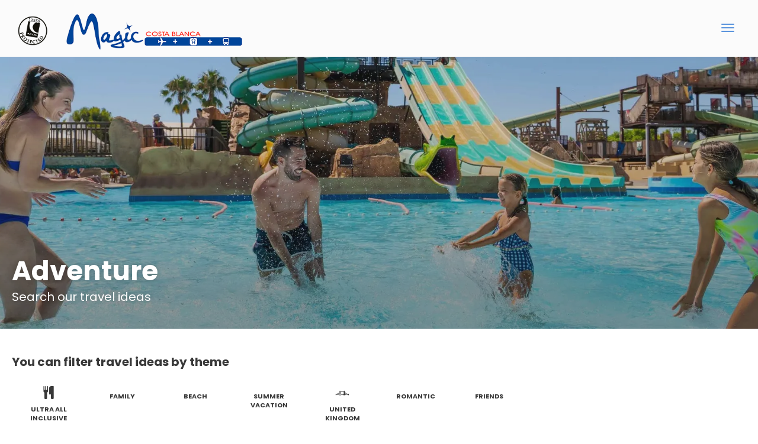

--- FILE ---
content_type: text/html;charset=UTF-8
request_url: https://holidaysbymagic.com/en/8/adventure/moreideas
body_size: 16493
content:
<!DOCTYPE html>
<html xmlns="http://www.w3.org/1999/xhtml"><head id="j_id_3"><link type="text/css" rel="stylesheet" href="/javax.faces.resource/primeicons/primeicons.css?ln=primefaces&amp;v=13.0.10" />
<script>
window.currentEnv = {
                user: {
                  id: '',
                  name: '',
                  surname: '',
                  email: '',
                },
                microsite: 'costablanca',
                operator: 'costablanca',
                language: {locale: 'en', localeISO: 'en'},
                isMobileDevice: false,
                currency: {
                    code: 'EUR',
                    locale: 'es_ES'
                },
                travelcStage: 'PRODUCTION',
                startup: 1764597785341,
                externalId:"costablanca",
                cdnBaseUrl: "https://cdn5.travelconline.com",
                cdnMapBaseUrl: "https://maps8.travelconline.com"
            }
</script>
<!-- Font Awesome --><link rel="stylesheet" href="/javax.faces.resource/fontawesome-pro/css/fontawesome.min.css?version=7" /><link rel="stylesheet" href="/javax.faces.resource/fontawesome-pro/css/solid.min.css?version=7" /><link rel="stylesheet" href="/javax.faces.resource/fontawesome-pro/css/regular.min.css?version=7" /><link rel="stylesheet" href="/javax.faces.resource/fontawesome-pro/css/light.min.css?version=7" /><link rel="stylesheet" href="/javax.faces.resource/fontawesome-pro/css/brands.min.css?version=7" /><link rel="stylesheet" href="/javax.faces.resource/fontawesome-pro/css/duotone.min.css?version=7" /><!-- Font Travel Compositor-->
<script>
function updateConsentMode(mode, adUserStatus, adStorageStatus, analyticsStorageStatus) {
            if (true) {
                window.dataLayer = window.dataLayer || [];

                function gtag() {
                    dataLayer.push(arguments);
                }

                gtag('consent', mode, {
                    'ad_user_data': analyticsStorageStatus,
                    'ad_personalization': adUserStatus,
                    'ad_storage': adStorageStatus,
                    'analytics_storage': analyticsStorageStatus
                });
            }
        }

        updateConsentMode('default', 'denied', 'denied', 'denied');
        if (false) {
            updateConsentMode('update', 'denied', 'denied', 'denied');
        }
</script><script id="setExternallyManagedCookies" type="text/javascript">setExternallyManagedCookies = function() {return PrimeFaces.ab({s:"setExternallyManagedCookies",onco:function(xhr,status,args,data){location.reload();;},pa:arguments[0]});}</script>
<!-- Activar para hacer tests A/B -->
<script>
(window.dataLayer || (window.dataLayer = []));
</script>
<script>
dataLayer.push({
                "siteId": window.location.host,
                "environmentId": "production",
                "responseCode": "200",
                "applicationId": "Hoteles Costa Blanca"
            });
</script>
<script>
dataLayer.push({
                "pageSection": "FLIGHT_HOTEL"
            });
</script>
<script>
//<![CDATA[
        (function (w, d, s, l, i) {
            w[l] = w[l] || [];
            w[l].push({
                'gtm.start':
                    new Date().getTime(), event: 'gtm.js'
            });
            var f = d.getElementsByTagName(s)[0], j = d.createElement(s), dl = l != 'dataLayer' ? '&l=' + l : '';
            j.async = true;
            j.src = 'https://www.googletagmanager.com/gtm.js?id=' + i + dl;
            f.parentNode.insertBefore(j, f);
        })(window, document, 'script', 'dataLayer', 'GTM-NZPBVGD');
        //]]>
    </script>
<meta name="description" class="dev-header-description" content="Discover all the travel ideas with flight + hotel, transfers and activities of Hotels Costa Blanca Benidorm" /><meta name="keywords" content="Magic Hotel Group Travel Ideas " /><meta name="viewport" content="width=device-width, initial-scale=1, viewport-fit=cover" /><meta http-equiv="X-UA-Compatible" content="IE=edge" /><meta charset="UTF-8" />
<!--
            JSESSIONID: 6672B89E21A038069535F6B60095AD1E.S176
            Microsite: costablanca
            Agency: ​Amigos Travel 2.0 S.L. (137407)
            -->
<link rel="icon" href="/css/clientes/costablanca/images/favicon.png" type="image/x-icon" /><link rel="shortcut icon" href="/css/clientes/costablanca/images/favicon.png" type="image/x-icon" /><link rel="apple-touch-icon" href="/css/clientes/costablanca/images/apple-touch-icon.png" />
<title>Costa Blanca Hotels - Travel Ideas</title>
<!--snippets--><meta name="facebook-domain-verification" content="wz0mpg7igsgbw2a2odkfeyab6925p8" />
<!--end snippets-->
<script type="text/javascript">document.addEventListener("DOMContentLoaded", function() {travelc.afterEveryAjax();})</script>
<script type="text/javascript">
function removeDisplayCurrencyParamAndReloadPage() {
            let url = removeQueryParam('displayCurrency');
            location.href = url.href;
        }

        function removeQueryParam(param) {
            let url = new URL(location.href)
            if (location.pathname === "/secure/payment/icligo-form.xhtml") {
                url.pathname = "secure/payment.xhtml"
            }
            url.searchParams.delete(param);
            return url;
        }
</script>
<meta name="robots" content="index, follow" />
<!--fin header-->
<meta property="og:type" content="website" /><meta property="og:title" content="Costa Blanca Hotels - Travel Ideas" /><meta property="og:description" content="Holidays and leisure by the beach, fun and relaxation in great family resorts full of adventures, the best romantic hotels for a couple plan... Discover all the experiences that Holidays by Magic has prepared for you!" /><meta property="og:site_name" content="Transport, flight and hotel | Magic Magic Hotel Group " /><meta property="og:url" content="https://holidaysbymagic.com/en/8/adventure/moreideas" /><meta property="og:image" content="https://cdn5.travelconline.com/images/700x700/filters:quality(75):strip_metadata():max_bytes(307200)/https%3A%2F%2Ftr2storage.blob.core.windows.net%2Fheaderimages%2FY3HVy6D37EqWiInIyN-b5reA1L6vuYLJtm.jpeg" /><meta property="og:image:width" content="700" /><meta property="og:image:height" content="700" /><meta property="og:image" content="https://cdn5.travelconline.com/images/400x400/filters:quality(75):strip_metadata():max_bytes(286720)/https%3A%2F%2Ftr2storage.blob.core.windows.net%2Fheaderimages%2FRQINpRkMDm608f5Ckp-8tMiUys9tqkxHNU.jpeg" /><meta property="fb:app_id" content="" /><meta name="twitter:card" content="summary_large_image" /><meta name="twitter:title" content="Costa Blanca Hotels - Travel Ideas" /><meta name="twitter:image" content="https://cdn5.travelconline.com/images/700x700/filters:quality(75):strip_metadata():max_bytes(307200)/https%3A%2F%2Ftr2storage.blob.core.windows.net%2Fheaderimages%2FgTiEIzQ6gyvJrvsBWA-BslYFluQpfjjGVU.jpeg" /><meta name="twitter:description" content="Holidays and leisure by the beach, fun and relaxation in great family resorts full of adventures, the best romantic hotels for a couple plan... Discover all the experiences that Holidays by Magic has prepared for you!" />
<link rel="canonical" href="https://holidaysbymagic.com/en/8/adventure/moreideas" />
<link rel="alternate" href="https://holidaysbymagic.com/en/8/adventure/moreideas" hreflang="en" />
<link rel="alternate" href="https://holidaysbymagic.com/es/8/aventura/moreideas" hreflang="es" />
<link rel="alternate" href="https://holidaysbymagic.com/ru/8/-/moreideas" hreflang="ru" /><script type="text/javascript" src="/javax.faces.resource/[base64].js?ln=omnifaces.combined&amp;v=1764597760000" crossorigin="" integrity=""></script><link rel="stylesheet" type="text/css" href="/javax.faces.resource/eNpNi0sKgDAMRE_Udu9t2hgl0KQhqbjx8H4pLubDG0aNGJcM6BM01iYo3SO4H5eSoWOPTDIIQZPPH-Y7KVp6I5RN5orjwFkrFcOw1vTr93YCQO8vEg.css?ln=omnifaces.combined&amp;v=1764579749493" crossorigin="" integrity="" /><script type="text/javascript">if(window.PrimeFaces){PrimeFaces.settings.locale='en';PrimeFaces.settings.viewId='/idea/moreideas.xhtml';PrimeFaces.settings.contextPath='';PrimeFaces.settings.cookiesSecure=false;PrimeFaces.settings.validateEmptyFields=true;PrimeFaces.settings.considerEmptyStringNull=true;PrimeFaces.settings.partialSubmit=true;}</script></head><body id="moreideas" class=" language-en moreideas " data-microsite="costablanca">
<!-- Google Tag Manager (noscript) --><noscript><iframe src="https://www.googletagmanager.com/ns.html?id=GTM-NZPBVGD" height="0" width="0" style="display:none;visibility:hidden"></iframe></noscript><!-- End Google Tag Manager (noscript) --><div id="carousel:modal:modalCargando" class="c-modal modalCargando c-modal-waiting setup-modal-back-button" data-size="small" role="dialog" data-closeable="false" aria-labelledby="modal-modalCargando-label" tabindex="-1" aria-modal="true" data-active="false">
<div class="c-modal__backmask" onclick="$('.modalCargando').modal('hide')"></div>
<div class="c-modal__wrapper"><span id="modal-modalCargando-label" style="display:none">
</span><div class="c-modal__container">
<div class="c-modal__body p-0"><h2 class="c-modal__header u-font-weight--600 u-line-height--1 m-0 u-hide-empty"></h2>
<div class="c-modal-waiting__dialog"><div class="c-modal-waiting__main o-flexbox o-flexbox--generic-column o-position o-position--full"><div class="c-modal-waiting__loader u-text-align--center">
<div class="c-loader c-loader--modal dev--c-loader"><svg class="c-loader__main" viewBox="25 25 50 50"><circle class="c-loader__circle " cx="50" cy="50" r="20" fill="none" stroke-width="7" stroke-miterLimit="10"></circle></svg></div>
</div><p></p><div id="carousel:modal:waiting-text" class="c-modal-waiting__text u-text-align--center u-text-align--right@sm clr--white o-box dev-waiting-text">
<div class="o-layout pb-20 pb-0@sm"><div class="o-layout__item u-1/1 u-1/3@sm"></div><div class="o-layout__item u-1/1 u-2/3@sm pt-40@sm">
<h3 class="u-font-size--middle u-text-shadow u-font-weight--700 "> One moment please, we are searching the best prices
</h3>
</div></div><div class="c-modal-waiting__logo u-1/1 p-20">
<div class="c-white-brand c-white-brand--brand"><img class="c-white-brand__logo" alt="Hoteles Costa Blanca" src="/css/clientes/costablanca/images/brand-primary.png" /></div><div class="c-white-brand c-white-brand--white"><img class="c-white-brand__logo" alt="Hoteles Costa Blanca" src="/css/clientes/costablanca/images/brand-primary-white.png" /></div></div></div>
</div><div id="waiting-carousel" class="c-modal-waiting__background u-position--relative u-zindex--2"><div class="swiper"><div class="c-modal-waiting__carousel swiper-carousel bg-clr--brand-dark"><div class="swiper-wrapper"><div class="swiper-slide"></div></div></div></div></div></div>
</div></div></div></div><div id="carousel:destinations-photos" class="destinations-photos">
<div class="fotos" style="display: none;" data-city-name="" data-index="0" data-photo-0="/javax.faces.resource/images/carousel_nophoto_plane.jpg" data-photo-1="/javax.faces.resource/images/carousel_nophoto_plane2.jpg"></div></div><span id="j_id_29" class="ui-growl-pl" data-widget="widget_j_id_29" data-summary="data-summary" data-severity="all,error" data-redisplay="true"></span><script id="j_id_29_s" type="text/javascript">$(function(){PrimeFaces.cw("Growl","widget_j_id_29",{id:"j_id_29",sticky:false,life:6000,escape:true,keepAlive:false,msgs:[]});});</script><form id="headerForm" name="headerForm" method="post" action="/en/8/adventure/moreideas" class="headerform" enctype="application/x-www-form-urlencoded" data-partialsubmit="true"><div id="j_id_2s_3_1:modalLogin" class="c-modal modalLogin c-modal-login" data-size="large" role="dialog" data-closeable="true" aria-labelledby="modal-modalLogin-label" tabindex="-1" aria-modal="true" data-active="false">
<div class="c-modal__backmask" onclick="$('.modalLogin').modal('hide')"></div>
<div class="c-modal__wrapper"><span id="modal-modalLogin-label" style="display:none">
</span><div class="c-modal__container">
<div class="c-modal__close" style=""><button type="button" class="c-modal__close-btn" data-dismiss="modal"><span class="o-box--small--horizontal o-box--tiny--vertical u-font-weight--500 u-font-size--small u-border-radius--sm u-line-height--1 u-pointer-events--none">
Close
<i class="fa-solid fa-caret-right u-font-size--default"></i></span><i class="fa-regular fa-close"></i></button></div>
<div class="c-modal__body p-0"><h2 class="c-modal__header u-font-weight--600 u-line-height--1 m-0 u-hide-empty"></h2><div id="j_id_2s_3_1:login-content:login-form-content" class="login-form">
<input type="hidden" name="micrositeId" value="costablanca" /><div class="c-login-content o-layout o-layout--stretch u-position--relative" style="min-height: 450px;"><div class="c-login-content__item c-login-content__item--first o-layout__item o-box o-box--small o-flexbox--generic-column u-3/5@md"><div class="c-modal-aside o-flexbox o-flexbox--generic-column u-flex--11 u-padding--null"><div class="c-modal-aside__content o-box o-box--bigger o-block o-flexbox o-flexbox--generic-column u-position--relative u-flex--11"><div class="c-login-content__img-wrapper c-modal-aside__img-wrapper">
<img data-src="/javax.faces.resource/index-background/background-1.jpg" src="/javax.faces.resource/images/no-photo-XS.jpg" data-index="" data-error-src="/javax.faces.resource/images/no-photo-XS.jpg" onerror="this.setAttribute('data-original-url', this.src); var errorUrl = this.getAttribute('data-error-src'); if(this.src !== errorUrl) {this.src = errorUrl};" loading="" alt="" width="" height="" onclick="" style="position: absolute; " class="lazy-img c-modal-aside__img u-image-object--cover u-image-object--full" />
</div><div class="o-block__item u-font-size--giant u-line-height--11"><b>
Welcome!
</b><p class="u-font-size--middle pt-5">
Login to continue
</p></div><div class="c-login-content__register o-block__item o-block o-block--tiny">
<b class="o-block__item">
Create your account
</b><div class="o-block__item o-group"><div><a href="/user/signup.xhtml?url=%2Fen%2F8%2Fadventure%2Fmoreideas" rel="nofollow" class="c-button c-button--line--white login-register">Get started</a></div>
</div></div>
</div></div></div><div class="c-login-content__item o-layout__item u-2/5@md o-flexbox o-flexbox--generic-center"><div id="j_id_2s_3_1:login-content:login:login-form-content" class="login-form o-box--bigger--vertical o-box--default--horizontal o-block o-block--small u-1/1 pt-20 pt-40@md dev-login-form-content">
<input type="hidden" name="micrositeId" value="costablanca" /><input type="hidden" id="j_id_2s_3_1:login-content:login:requestURI" name="j_id_2s_3_1:login-content:login:requestURI" value="" data-request-uri="request-uri" /><script type="text/javascript">
$(document).ready(function () {
                var element = $("input[data-request-uri='request-uri']");
                element.val(element.val() || window.location.pathname + window.location.search);
            });
</script><div id="j_id_2s_3_1:login-content:login:j_id_2s_3_1n" class="ui-blockui-content ui-widget ui-widget-content ui-corner-all ui-helper-hidden ui-shadow"></div><script id="j_id_2s_3_1:login-content:login:j_id_2s_3_1n_s" type="text/javascript">$(function(){PrimeFaces.cw("BlockUI","block",{id:"j_id_2s_3_1:login-content:login:j_id_2s_3_1n",block:"j_id_2s_3_1:login\-content:login:login\-form\-content"});});</script><div id="j_id_2s_3_1:login-content:login:travelcLoginPanel" class="c-modal-login__form-acces o-block__item dev-travelcLoginPanel "><div class="o-block">
<div class="o-block pb-15" style="">
<div class="o-block__item"><b class="u-font-size--small">
User or email address
</b><div class="c-icon-escort"><input id="j_id_2s_3_1:login-content:login:Email" name="j_id_2s_3_1:login-content:login:Email" type="text" class="ui-inputfield ui-inputtext ui-widget ui-state-default ui-corner-all c-icon-escort__main c-text-input login-email-input" onkeydown="if (event.keyCode == 13) { event.stopPropagation(); }" placeholder="..." /><script id="j_id_2s_3_1:login-content:login:Email_s" type="text/javascript">$(function(){PrimeFaces.cw("InputText","widget_j_id_2s_3_1_login_content_login_Email",{id:"j_id_2s_3_1:login-content:login:Email"});});</script>
<i class="c-icon-escort__icon fa-regular fa-user" aria-hidden="true"></i></div></div><div class="o-block__item"><b class="u-font-size--small">
Password
</b><div class="c-icon-escort"><span class="ui-password ui-password-masked ui-inputwrapper ui-input-icon-right"><input id="j_id_2s_3_1:login-content:login:j_password" name="j_id_2s_3_1:login-content:login:j_password" type="password" class="ui-inputfield ui-widget ui-state-default ui-corner-all c-icon-escort__main c-text-input login-password-input" onkeydown="if (event.keyCode == 13) { event.stopPropagation(); }" autocomplete="current-password" placeholder="..." /><i id="j_id_2s_3_1:login-content:login:j_password_mask" class="ui-password-icon"></i></span><script id="j_id_2s_3_1:login-content:login:j_password_s" type="text/javascript">$(function(){PrimeFaces.cw("Password","widget_j_id_2s_3_1_login_content_login_j_password",{id:"j_id_2s_3_1:login-content:login:j_password",unmaskable:true});});</script>
</div></div><div class="o-block__item">
<div class="o-flexbox o-group--small u-align-items--center"><label class="c-point-checkbox" for="j_id_2s_3_1:login-content:login:remember"><input id="j_id_2s_3_1:login-content:login:remember" type="checkbox" name="j_id_2s_3_1:login-content:login:remember" checked="checked" value="true" class="c-point-checkbox__input" />
<span class="c-point-checkbox__container"><span class="c-point-checkbox__point"></span></span></label>
<span class="u-font-size--small">Remember me</span></div></div>
</div><div class="o-block__item"><button id="j_id_2s_3_1:login-content:login:signin" name="j_id_2s_3_1:login-content:login:signin" class="ui-button ui-widget ui-state-default ui-corner-all ui-button-text-only o-block__item c-button bg-clr--brand u-1/1 tc-bt-signin signin-button" aria-label="" onclick="PrimeFaces.ab({s:&quot;j_id_2s_3_1:login-content:login:signin&quot;,f:&quot;headerForm&quot;,p:&quot;@(.login-form)&quot;,u:&quot;@(.login-form)&quot;,ps:true,onst:function(cfg){return travelc.checkRequiredFields(document.querySelector('.login-email-input'), document.querySelector('.login-password-input'));;}});return false;" type="submit"><span class="ui-button-text ui-c">Next</span></button><script id="j_id_2s_3_1:login-content:login:signin_s" type="text/javascript">$(function(){PrimeFaces.cw("CommandButton","widget_j_id_2s_3_1_login_content_login_signin",{id:"j_id_2s_3_1:login-content:login:signin"});});</script></div><div class="o-block__item login-help">
<a href="/user/password-recover.xhtml" class="u-font-size--small"><b>Forgot your password?</b></a></div></div></div></div>
</div></div><input type="hidden" id="microsite" value="costablanca" /></div>
</div></div></div></div>
<link href="/client-styles/costablanca/costablanca.css?version=1764597785341" rel="stylesheet" type="text/css" /><style>
:root{--s-color-brand-primary:#5993DD;--s-color-brand-primary-hsl-hue:214;--s-color-brand-primary-hsl-saturation:66%;--s-color-brand-primary-hsl-light:61%;--s-color-brand-primary-red:89;--s-color-brand-primary-green:147;--s-color-brand-primary-blue:221;--s-color-brand-dark:#2A5286;--s-color-brand-dark-hsl-hue:214;--s-color-brand-dark-hsl-saturation:52%;--s-color-brand-dark-hsl-light:35%;--s-color-brand-dark-red:42;--s-color-brand-dark-green:82;--s-color-brand-dark-blue:134;--s-color-searchbox-background:#2A5286;--s-color-searchbox-background-hsl-hue:214;--s-color-searchbox-background-hsl-saturation:52%;--s-color-searchbox-background-hsl-light:35%;--s-color-searchbox-background-red:42;--s-color-searchbox-background-green:82;--s-color-searchbox-background-blue:134;--s-color-searchbox-text:#FFFFFF;--s-color-searchbox-text-hsl-hue:0;--s-color-searchbox-text-hsl-saturation:0%;--s-color-searchbox-text-hsl-light:100%;--s-color-searchbox-text-red:255;--s-color-searchbox-text-green:255;--s-color-searchbox-text-blue:255;--s-color-footer-background:#2A5286;--s-color-footer-background-hsl-hue:214;--s-color-footer-background-hsl-saturation:52%;--s-color-footer-background-hsl-light:35%;--s-color-footer-background-red:42;--s-color-footer-background-green:82;--s-color-footer-background-blue:134;--s-color-footer-text:#FFFFFF;--s-color-footer-text-hsl-hue:0;--s-color-footer-text-hsl-saturation:0%;--s-color-footer-text-hsl-light:100%;--s-color-footer-text-red:255;--s-color-footer-text-green:255;--s-color-footer-text-blue:255;}
</style>
<!--Header-->
<nav class="c-header navbar nav-menu" role="navigation" id="nav-menu">
<div class="o-container o-container--full"><div class="navbar-header"><button class="navbar-toggle collapsed" aria-controls="navbar" aria-expanded="false" data-target="#collapsableHeader" data-toggle="collapse" type="button"><span class="sr-only"></span><span class="icon-bar top-bar"></span><span class="icon-bar middle-bar"></span><span class="icon-bar bottom-bar"></span></button><a class="ms-brand u-display--none@xl" href="https://www.hoteles-costablanca.com/es">
<img class="img-brand" src="/css/clientes/costablanca/images/brand-primary.png" /><a class="u-display--none@xl" href="/resources/images/ATOLLicenceCertificate.pdf" target="_blank"><img src="/css/clientes/costablanca/images/assurance-atol.png" height="50px" class="mr-10 mt-10" /></a></a></div><div id="collapsableHeader" class="navbar-collapse collapse"><div class="navbar-display"><ul class="nav navbar-nav navbar-right flip userheader">
<div class="c-rrss-icons c-rrss-icons-- o-group--middle u-font-size--big">
<a href="https://www.facebook.com/MagicCostablanca" target="_blank" class="c-rrss-icons__icon c-rrss-icons__facebook" rel="noopener"><i class="fab fa-facebook"></i></a>
<a href="https://twitter.com/@hoteles_magic" class="c-rrss-icons__icon c-rrss-icons__twitter" target="_blank" rel="noopener"><i class="fab fa-x-twitter"></i></a>
<a href="https://www.instagram.com/magic_costablanca/" class="c-rrss-icons__icon c-rrss-icons__instagram" target="_blank" rel="noopener"><i class="fab fa-instagram"></i></a>
<a href="https://www.youtube.com/channel/UClhrXio9PWkPVWWydGCXrCg" class="c-rrss-icons__icon c-rrss-icons__youtube" target="_blank" rel="noopener"><i class="fab fa-youtube"></i></a>
<a href="https://www.linkedin.com/company/magic-costa-blanca" class="c-rrss-icons__icon c-rrss-icons__linkedin" target="_blank" rel="noopener"><i class="fab fa-linkedin"></i></a>
<a href="https://vimeo.com/magiccostablanca" class="c-rrss-icons__icon c-rrss-icons__vimeo" target="_blank" rel="noopener"><i class="fab fa-vimeo"></i></a>
</div>
<li class="u-display--flex@sm"><a class="u-font-size--big" href="tel:+34965851654"><i class="fa-regular fa-phone-flip mr-10 clr--brand-dark"></i>+34 965 85 16 54</a><a class="u-font-size--big" href="tel:+442045797920"><i class="fa-regular fa-phone-flip mr-10 clr--brand-dark"></i>From UK (+44) 20 4579 7920</a></li><script type="text/javascript">$(function(){$(document).off('keydown.j_id_2s_6_t').on('keydown.j_id_2s_6_t',null,'f7',function(){$('.tc-bt-showhelp').trigger('click');;return false;});});</script>
<li class="btn-menu-help"><a href="#" class="tc-bt-showhelp fakeLink" onclick="if($('#c-hidden-aside--header-collective')){ closeHiddenAside('header-collective') } $('#collapsableHeader').collapse('hide');">
Help
</a></li>
<li class="dropdown" id="dropdown_currencies" data-selected-currency="EUR"><a class="dropdown-toggle change-currency-list" data-toggle="dropdown" href="#"><span title="Euro"><span>Euro</span></span>
<i class="fa-regular fa-angle-down"></i>
</a><ul class="dropdown-menu dropdown-menu-currencies attach-body dev-microsite-currencies" role="menu">
<span class="ml-5 dev-title-currency"> <b>Recommended</b></span><br />
<li><a data-target-currency="GBP" href="#" id="btnChangeCurrencyRecommend" title="GB Pound" onclick="changeCurrency([{name: 'currency', value: 'GBP'}])"><span class="dev-recommended-currency">GB Pound</span></a></li>
<span class="ml-5 dev-title-currency"> <b>All currencies</b></span><br />
<li><a data-target-currency="GBP" href="#" id="btnChangeCurrency" title="GB Pound" onclick="changeCurrency([{name: 'currency', value: 'GBP'}])"><span class="dev-currency">GB Pound</span></a></li>
<li><a data-target-currency="RUB" href="#" id="btnChangeCurrency" title="Russian Ruble" onclick="changeCurrency([{name: 'currency', value: 'RUB'}])"><span class="dev-currency">Russian Ruble</span></a></li>
</ul></li>
<li id="dropdown_languages" class="dropdown dropdown-languages" data-selected-language="en"><a class="dropdown-toggle" data-toggle="dropdown" href="#"><span><span class="c-flag-icon c-flag-icon--language c-flag-icon-gb"></span> English</span>
<i class="fa-regular fa-angle-down"></i>
</a>
<ul class="dropdown-menu dropdown-menu-languages attach-body" role="menu">
<li><a href="https://holidaysbymagic.com/ru/8/-/moreideas" class="language-ru">
<span><span class="c-flag-icon c-flag-icon--language c-flag-icon-ru fa"></span> Русский</span></a>
</li>
<li><a href="https://holidaysbymagic.com/es/8/aventura/moreideas" class="language-es">
<span><span class="c-flag-icon c-flag-icon--language c-flag-icon-es fa"></span> Español</span></a>
</li>
</ul></li><li data-hey="/idea/moreideas.xhtml" class="login header__login">
<a id="openLogin" href="#" class="fakeLink" data-toggle="modal" data-target=".modalLogin"><span><i class="fa-regular fa-user-lock"></i> Login</span></a></li><li data-hey="/idea/moreideas.xhtml" class="login">
<a id="goToRegister" href="/user/signup.xhtml" class="hidden goToRegister"><i class="fa-regular fa-angle-down"></i> Register
</a></li>
</ul></div><div class="o-flexbox o-flexbox--generic-row"><a class="ms-brand u-display--none u-display--block@xl" href="https://holidaysbymagic.com/">
<img class="img-brand" src="/css/clientes/costablanca/images/brand-primary.png" /><a href="/resources/images/ATOLLicenceCertificate.pdf" target="_blank" class="u-display--none u-display--flex@xl"><img src="/css/clientes/costablanca/images/assurance-atol.png" height="70px" class="ml-5 mt-5" /></a></a><ul class="nav navbar-nav navbar-right flip nav--bottom"><li><a class="nav-link dropdown-toggle" href="#" id="navbarDropdown" role="button" data-toggle="dropdown" aria-haspopup="true" aria-expanded="false"><img src="/css/clientes/costablanca/images/alojamientos.png" height="15px" class="mr-5" /><span>Lodgements and destinations</span><i class="fa-regular fa-angle-down ml-10"></i></a><div class="dropdown-menu" aria-labelledby="navbarDropdown"><b class="clr--brand u-display--block dropdown-subtitle">Magic Adventure™</b><a class="dropdown-item" href="https://www.hoteles-costablanca.com/es/alojamientos-y-destinos/finestrat/magic-tropical-splash" target="_blank">Magic Tropical Splash</a><a class="dropdown-item" href="https://www.hoteles-costablanca.com/es/alojamientos-y-destinos/benidorm/magic-natura" target="_blank">Magic Natura Animal &amp; Waterpark Polynesian Lodge Resort</a><a class="dropdown-item" href="https://www.hoteles-costablanca.com/es/alojamientos-y-destinos/alfaz-del-pi/magic-robin-hood" target="_blank">Magic Robin Hood Sports, Waterpark &amp; Medieval Lodge Resort</a><a class="dropdown-item" href="https://www.hoteles-costablanca.com/es/alojamientos-y-destinos/benidorm/magic-aqua-rock-gardens" target="_blank">Magic Rock Gardens Hotel</a><b class="clr--brand u-display--block dropdown-subtitle">Villas Gallery™</b><a class="dropdown-item" href="https://www.hoteles-costablanca.com/es/alojamientos-y-destinos/benidorm/villa-venecia" target="_blank">Villa Venecia Hotel Boutique</a><a class="dropdown-item" href="https://www.hoteles-costablanca.com/es/alojamientos-y-destinos/benidorm/villa-del-mar" target="_blank">Hotel Villa del Mar</a><a class="dropdown-item" href="https://www.hoteles-costablanca.com/es/alojamientos-y-destinos/gandia/villa-luz" target="_blank">Villa Luz Hotel</a><b class="clr--brand u-display--block dropdown-subtitle">Style</b><a class="dropdown-item" href="https://www.hoteles-costablanca.com/es/alojamientos-y-destinos/benidorm/magic-cristal-park" target="_blank">Magic Cristal Park</a><a class="dropdown-item" href="https://www.hoteles-costablanca.com/es/alojamientos-y-destinos/benidorm/magic-villa-benidorm" target="_blank">Magic Villa Benidorm</a><b class="clr--brand u-display--block dropdown-subtitle">BC Music Resort (Recommended for Adults)</b><a class="dropdown-item" href="https://www.hoteles-costablanca.com/es/alojamientos-y-destinos/benidorm/benidorm-celebrations-music-resort" target="_blank">BC Music Resort</a><b class="clr--brand u-display--block dropdown-subtitle">Magic Apartments</b><a class="dropdown-item" href="https://www.hoteles-costablanca.com/es/alojamientos-y-destinos/villajoyosa/magic-atrium-beach" target="_blank">Magic Atrium Beach</a><a class="dropdown-item" href="https://www.hoteles-costablanca.com/es/alojamientos-y-destinos/benidorm/magic-atrium-plaza" target="_blank">Magic Atrium Plaza</a></div></li><li class="dropdown"><a class="nav-link dropdown-toggle" href="#" id="navbarDropdown2" role="button" data-toggle="dropdown" aria-haspopup="true" aria-expanded="false"><img src="/css/clientes/costablanca/images/ofertas.png" height="10px" class="mr-5" /><span>Getaways</span><i class="fa-regular fa-angle-down ml-10"></i></a><div class="dropdown-menu" aria-labelledby="navbarDropdown2">
<a class="dropdown-item" href="https://www.hoteles-costablanca.com/en/offers" target="_blank">Deals and gateways</a>
<a class="dropdown-item" href="https://www.hoteles-costablanca.com/en/getaways?brand&amp;destination" target="_blank">Gateways</a>
</div></li><li>
<a href="https://www.hoteles-costablanca.com/en/experiences" target="_blank"><img src="/css/clientes/costablanca/images/experiencias.png" height="15px" class="mr-5" /><span>Experiences</span></a>
</li><li>
<a href="https://www.hoteles-costablanca.com/en/events-celebrations" target="_blank"><img src="/css/clientes/costablanca/images/eventos.png" height="15px" class="mr-5" /><span>Events and celebrations</span></a>
</li><li>
<a href="https://www.hoteles-costablanca.com/en/modes" target="_blank"><img src="/css/clientes/costablanca/images/ultra.png" height="15px" class="mr-5" /><span>Ultra all-inclusive</span></a>
</li></ul></div></div></div></nav>
<!--Fin header--><input type="hidden" name="headerForm_SUBMIT" value="1" /><input type="hidden" name="javax.faces.ViewState" id="j_id__v_0:javax.faces.ViewState:1" value="MzYxZWRlZmZlNmVhZmE2NzAwMDAwMDAx" autocomplete="off" /></form><div id="modal:improvementModal" class="c-modal improvementModal c-modal-feedback" data-size="large" role="dialog" data-closeable="true" aria-labelledby="modal-improvementModal-label" tabindex="-1" aria-modal="true" data-active="false">
<div class="c-modal__backmask" onclick="$('.improvementModal').modal('hide')"></div>
<div class="c-modal__wrapper"><span id="modal-improvementModal-label" style="display:none">Help us to improve our product!
</span><div class="c-modal__container">
<div class="c-modal__close" style=""><button type="button" class="c-modal__close-btn" data-dismiss="modal"><span class="o-box--small--horizontal o-box--tiny--vertical u-font-weight--500 u-font-size--small u-border-radius--sm u-line-height--1 u-pointer-events--none">
Close
<i class="fa-solid fa-caret-right u-font-size--default"></i></span><i class="fa-regular fa-close"></i></button></div>
<div class="c-modal__body "><h2 class="c-modal__header u-font-weight--600 u-line-height--1 m-0 u-hide-empty">Help us to improve our product!</h2>
</div></div></div></div><form id="form" name="form" method="post" action="/en/8/adventure/moreideas" onkeypress="return event.keyCode != 13;" enctype="application/x-www-form-urlencoded" data-partialsubmit="true">
<div class="c-page-hero c-page-hero--moreideas c-page-hero--middle bg-clr--lightest-gray o-flexbox u-flex-direction--column u-justify-content--end o-section--bigger"><div class="c-page-hero__main"><div class="c-page-hero__heading o-container o-container--large o-block o-block--tiny u-font-size--middle u-font-size--big@sm"><h1 class="c-page-hero__title u-font-weight--bold o-block__item mt-0">Adventure
</h1>
<p class="c-title--main o-block__item m-0">Search our travel ideas
</p></div></div><div class="c-page-hero__wrapper-img">
<picture><source media="(min-width: 1200px)" data-srcset="https://cdn5.travelconline.com/images/fit-in/2000x0/filters:quality(75):strip_metadata():format(webp)/https%3A%2F%2Ftr2storage.blob.core.windows.net%2Fthemes%2FUHkQjx9UIooj-t4Qfy56RJ8qofC3.jpeg"></source><source media="(min-width: 768px)" data-srcset="https://cdn5.travelconline.com/images/fit-in/1200x0/filters:quality(75):strip_metadata():format(webp)/https%3A%2F%2Ftr2storage.blob.core.windows.net%2Fthemes%2FUHkQjx9UIooj-t4Qfy56RJ8qofC3.jpeg"></source><img data-src="https://cdn5.travelconline.com/images/fit-in/768x0/filters:quality(75):strip_metadata():format(webp)/https%3A%2F%2Ftr2storage.blob.core.windows.net%2Fthemes%2FUHkQjx9UIooj-t4Qfy56RJ8qofC3.jpeg" src="/javax.faces.resource/images/no-photo-XS.jpg" data-error-src="/javax.faces.resource/images/no-photo-XS.jpg" alt="Adventure" style="" crossorigin="anonymous" class="c-page-hero__img u-image-object--cover u-image-object--full lazy-img" /></picture>
<div class="c-page-hero__bg-degradate c-page-hero__bg-degradate--soft"></div></div>
</div><div class="container o-container o-container--large"><div class="pt-10">
<div class="c-theme-filter u-position--relative pt-15 u-1/1"><span class="c-theme-filter__blur"></span><div class="c-theme-filter__heading o-flexbox o-flexbox--generic-row u-align-items--center"><div class="c-theme-filter__title o-block u-display--block@sm u-display--none u-text-align--left@sm u-text-align--center"><h2 class="c-title--main u-font-weight--bold c-theme-filter__title-primary o-block__item u-display--block">
You can filter travel ideas by theme
</h2></div></div>
<div id="swiper-theme-filter" class="swiper-formtheme-filtersswiper-theme-filter  swiper-container u-position--relative"><div class="swiper slider-formtheme-filtersswiper-theme-filter c-theme-filter__body call-pp-help tf-primary-no-results" dir="ltr"><div class="swiper-wrapper c-theme-filter__body--static o-flexbox u-flex-wrap--wrap"><!-- Slides -->
<div class="swiper-slide"><label class="c-theme-filter__item c-theme-filter__item--static"><a href="https://holidaysbymagic.com/en/1235/ultra-all-inclusive/moreideas" class="c-theme-filter__link c-theme-filter__link--static  o-flexbox o-flexbox--generic-center u-position--relative">
<i class="c-theme-filter__icon ico-tc-gastronomy"></i><span class="c-theme-filter__name u-ellipsis-block u-ellipsis-block--two-lines u-text-align--center" title="Ultra All Inclusive">Ultra All Inclusive</span></a>
</label></div>
<div class="swiper-slide"><label class="c-theme-filter__item c-theme-filter__item--static"><a href="https://holidaysbymagic.com/en/2/family/moreideas" class="c-theme-filter__link c-theme-filter__link--static  o-flexbox o-flexbox--generic-center u-position--relative">
<i class="c-theme-filter__icon fa-regular fa-family"></i><span class="c-theme-filter__name u-ellipsis-block u-ellipsis-block--two-lines u-text-align--center" title="Family">Family</span></a>
</label></div>
<div class="swiper-slide"><label class="c-theme-filter__item c-theme-filter__item--static"><a href="https://holidaysbymagic.com/en/4/beach/moreideas" class="c-theme-filter__link c-theme-filter__link--static  o-flexbox o-flexbox--generic-center u-position--relative">
<i class="c-theme-filter__icon far fa-umbrella-beach"></i><span class="c-theme-filter__name u-ellipsis-block u-ellipsis-block--two-lines u-text-align--center" title="Beach">Beach</span></a>
</label></div>
<div class="swiper-slide"><label class="c-theme-filter__item c-theme-filter__item--static"><a href="https://holidaysbymagic.com/en/132/summer-vacation/moreideas" class="c-theme-filter__link c-theme-filter__link--static  o-flexbox o-flexbox--generic-center u-position--relative">
<i class="c-theme-filter__icon fa-regular fa-face-sunglasses"></i><span class="c-theme-filter__name u-ellipsis-block u-ellipsis-block--two-lines u-text-align--center" title="Summer Vacation">Summer Vacation</span></a>
</label></div>
<div class="swiper-slide"><label class="c-theme-filter__item c-theme-filter__item--static"><a href="https://holidaysbymagic.com/en/66/united-kingdom/moreideas" class="c-theme-filter__link c-theme-filter__link--static  o-flexbox o-flexbox--generic-center u-position--relative">
<i class="c-theme-filter__icon t1-uk"></i><span class="c-theme-filter__name u-ellipsis-block u-ellipsis-block--two-lines u-text-align--center" title="United Kingdom">United Kingdom</span></a>
</label></div>
<div class="swiper-slide"><label class="c-theme-filter__item c-theme-filter__item--static"><a href="https://holidaysbymagic.com/en/1/romantic/moreideas" class="c-theme-filter__link c-theme-filter__link--static  o-flexbox o-flexbox--generic-center u-position--relative">
<i class="c-theme-filter__icon far fa-heart"></i><span class="c-theme-filter__name u-ellipsis-block u-ellipsis-block--two-lines u-text-align--center" title="Romantic">Romantic</span></a>
</label></div>
<div class="swiper-slide"><label class="c-theme-filter__item c-theme-filter__item--static"><a href="https://holidaysbymagic.com/en/521/friends/moreideas" class="c-theme-filter__link c-theme-filter__link--static  o-flexbox o-flexbox--generic-center u-position--relative">
<i class="c-theme-filter__icon fa-regular fa-users"></i><span class="c-theme-filter__name u-ellipsis-block u-ellipsis-block--two-lines u-text-align--center" title="Friends">Friends</span></a>
</label></div>
</div></div><!-- If we need pagination -->
<!-- If we need navigation buttons -->
</div>
<div id="c-theme-filter"><div class="c-theme-filter__other-theme"><div class="flex-container u-display--flex u-gap--small u-flex-wrap--wrap"><a href="https://holidaysbymagic.com/en/moreideas" class="c-theme-filter__other-theme-item o-box--small--vertical o-box--middle--horizontal c-theme-filter__other-theme-item--active">
<span class="c-theme-filter__other-theme-name u-ellipsis-inline u-text-align--center" title="Adventure">
Adventure
</span></a><a href="https://holidaysbymagic.com/en/233/party-music/moreideas" class="c-theme-filter__other-theme-item o-box--small--vertical o-box--middle--horizontal ">
<span class="c-theme-filter__other-theme-name u-ellipsis-inline u-text-align--center" title="Party &amp; Music">
Party &amp; Music
</span></a><a href="https://holidaysbymagic.com/en/1133/style/moreideas" class="c-theme-filter__other-theme-item o-box--small--vertical o-box--middle--horizontal ">
<span class="c-theme-filter__other-theme-name u-ellipsis-inline u-text-align--center" title="Style">
Style
</span></a><a href="https://holidaysbymagic.com/en/2532/villas-gallery/moreideas" class="c-theme-filter__other-theme-item o-box--small--vertical o-box--middle--horizontal ">
<span class="c-theme-filter__other-theme-name u-ellipsis-inline u-text-align--center" title="Villas Gallery">
Villas Gallery
</span></a><a href="https://holidaysbymagic.com/en/79/europe/moreideas" class="c-theme-filter__other-theme-item o-box--small--vertical o-box--middle--horizontal ">
<span class="c-theme-filter__other-theme-name u-ellipsis-inline u-text-align--center" title="Europe">
Europe
</span></a>
</div></div></div>
</div>
</div></div><div class="main"><div class="container o-container o-container--large no-booking-process" id="cont-ideas" role="main"><div class="ideas-filters o-flexbox o-flexbox--generic-column o-flexbox--generic-row@sm u-align-items--end u-gap--small pb-20"><div class="u-display--flex u-flex-direction--column u-flex-direction--row@xs u-gap--small u-1/1 u-width--auto@sm"><div class="search-idea u-1/1 u-1/2@xs u-width--auto@sm"><div class="form-group u-position--relative call-pp-help c-icon-escort c-icon-escort--left mb-0" data-placement="bottom" data-content="Search ideas by its name"><input id="form:inputTextSearchIdea" name="form:inputTextSearchIdea" type="text" value="" onkeyup="PrimeFaces.ab({s:this,e:&quot;keyup&quot;,f:&quot;form&quot;,p:&quot;form:inputTextSearchIdea form:addDestination&quot;,u:&quot;@(.moreideas__content) form:addDestination&quot;,d:500,onco:function(xhr,status,args,data){travelc.tooltips.initHoverTooltips();}});" class="c-text-input c-icon-escort__main c-icon-escort__main--left u-box-shadow--none" autocomplete="off" data-placement="top" placeholder="Search by name" />
<span class="fa-regular fa-search c-icon-escort__icon c-icon-escort__icon--left" aria-hidden="true"></span></div></div><div class="search-idea u-1/1 u-1/2@xs u-width--auto@sm"><div class="c-icon-escort c-icon-escort--left" data-placement="bottom" data-content="Search ideas by destination"><span id="form:addDestination" class="ui-autocomplete"><input id="form:addDestination_input" name="form:addDestination_input" type="text" class="ui-autocomplete-input ui-inputfield ui-widget ui-state-default ui-corner-all c-text-input c-icon-escort__main c-icon-escort__main--left u-box-shadow--none" autocomplete="off" role="combobox" aria-controls="form:addDestination_panel" aria-expanded="false" aria-haspopup="listbox" placeholder="Search by destination" data-placement="top" /><input id="form:addDestination_hinput" name="form:addDestination_hinput" type="hidden" autocomplete="off" /><span id="form:addDestination_panel" class="ui-autocomplete-panel ui-widget-content ui-corner-all ui-helper-hidden ui-shadow ui-input-overlay" tabindex="-1"></span></span><script id="form:addDestination_s" type="text/javascript">$(function(){PrimeFaces.cw("AutoComplete","widget_form_addDestination",{id:"form:addDestination",minLength:3,delay:100,forceSelection:true,appendTo:"@(body)",queryMode:"server",moreText:"...",hasFooter:false,emptyMessage:"No results",resultsMessage:" results are available, use up and down arrow keys to navigate",behaviors:{itemSelect:function(ext,event) {PrimeFaces.ab({s:"form:addDestination",e:"itemSelect",f:"form",p:"form:addDestination form:inputTextSearchIdea",u:"@(.moreideas__content) form:inputTextSearchIdea",onco:function(xhr,status,args,data){travelc.tooltips.initHoverTooltips();}},ext);},query:function(ext,event) {PrimeFaces.ab({s:"form:addDestination",e:"query",f:"form",p:"form:addDestination",g:false},ext);},clear:function(ext,event) {PrimeFaces.ab({s:"form:addDestination",e:"clear",f:"form",p:"form:addDestination form:inputTextSearchIdea",u:"@(.moreideas__content) form:inputTextSearchIdea",onco:function(xhr,status,args,data){travelc.tooltips.initHoverTooltips();}},ext);}}});});</script>
<span class="fa-regular fa-location-dot c-icon-escort__icon c-icon-escort__icon--left" aria-hidden="true"></span></div></div></div>
<div class="btn-group u-1/1 u-width--auto@xs"><a class="c-button u-1/1 dropdown-toggle call-pp-help dev-sortButton" data-toggle="dropdown" role="button" aria-haspopup="true" aria-expanded="false" data-content="change the order criteria (from low to high)" data-placement="top"><span><span>Order by:</span><b> Our selection</b></span><i class="fa-regular fa-chevron-down"></i></a><ul class="dropdown-menu u-1/1"><li><a id="form:ideas-selector-sort:toggleSortByTravelc" href="#" class="ui-commandlink ui-widget pr-10 pl-10" aria-label="" onclick="PrimeFaces.ab({s:&quot;form:ideas-selector-sort:toggleSortByTravelc&quot;,f:&quot;form&quot;,u:&quot;@(.moreideas__content) form&quot;,onco:function(xhr,status,args,data){travelc.tooltips.initHoverTooltips();}});return false;">
<i class="fa-regular fa-balance-scale u-text-align--center mr-5" style="width:15px;"></i> Our selection
</a><script id="form:ideas-selector-sort:toggleSortByTravelc_s" type="text/javascript">$(function(){PrimeFaces.cw("CommandLink","widget_form_ideas_selector_sort_toggleSortByTravelc",{id:"form:ideas-selector-sort:toggleSortByTravelc"});});</script>
</li><li><a id="form:ideas-selector-sort:toggleSortByPrice" href="#" class="ui-commandlink ui-widget price-sort pr-10 pl-10" aria-label="" onclick="PrimeFaces.ab({s:&quot;form:ideas-selector-sort:toggleSortByPrice&quot;,f:&quot;form&quot;,u:&quot;@(.moreideas__content) form&quot;,onco:function(xhr,status,args,data){travelc.tooltips.initHoverTooltips();}});return false;">
<i class="fa-regular fa-money-bill-alt u-text-align--center mr-5" style="width:15px;"></i> Price
</a><script id="form:ideas-selector-sort:toggleSortByPrice_s" type="text/javascript">$(function(){PrimeFaces.cw("CommandLink","widget_form_ideas_selector_sort_toggleSortByPrice",{id:"form:ideas-selector-sort:toggleSortByPrice"});});</script>
</li><li><a id="form:ideas-selector-sort:toggleSortByNights" href="#" class="ui-commandlink ui-widget pr-10 pl-10" aria-label="" onclick="PrimeFaces.ab({s:&quot;form:ideas-selector-sort:toggleSortByNights&quot;,f:&quot;form&quot;,u:&quot;@(.moreideas__content) form&quot;,onco:function(xhr,status,args,data){travelc.tooltips.initHoverTooltips();}});return false;">
<i class="fa-regular fa-moon u-text-align--center mr-5" style="width:15px;"></i> Nights
</a><script id="form:ideas-selector-sort:toggleSortByNights_s" type="text/javascript">$(function(){PrimeFaces.cw("CommandLink","widget_form_ideas_selector_sort_toggleSortByNights",{id:"form:ideas-selector-sort:toggleSortByNights"});});</script>
</li><li><a id="form:ideas-selector-sort:toggleSortByDestinationNumber" href="#" class="ui-commandlink ui-widget pr-10 pl-10" aria-label="" onclick="PrimeFaces.ab({s:&quot;form:ideas-selector-sort:toggleSortByDestinationNumber&quot;,f:&quot;form&quot;,u:&quot;@(.moreideas__content) form&quot;,onco:function(xhr,status,args,data){travelc.tooltips.initHoverTooltips();}});return false;">
<i class="fa-regular fa-map-marker-alt u-text-align--center mr-5" style="width:15px;"></i> Number of destinations
</a><script id="form:ideas-selector-sort:toggleSortByDestinationNumber_s" type="text/javascript">$(function(){PrimeFaces.cw("CommandLink","widget_form_ideas_selector_sort_toggleSortByDestinationNumber",{id:"form:ideas-selector-sort:toggleSortByDestinationNumber"});});</script>
</li></ul></div>
</div><div id="form:j_id_7a" class="ui-messages ui-widget" aria-live="polite" data-global="false" data-summary="data-summary" data-severity="all,error" data-redisplay="true"></div><script id="form:j_id_7a_s" type="text/javascript">$(function(){PrimeFaces.cw("Messages","widget_form_j_id_7a",{id:"form:j_id_7a"});});</script><div id="form:error-panel" class="error-panel"></div><div id="form:j_id_7c" class="ui-outputpanel ui-widget moreideas__content"><div id="form:datascroll" class="ui-dataview ui-widget pf-dataListPaginator ux-options-service ux-options-service--column ux-options-service--spacer ui-dataview-grid"><div class="ui-dataview-header ui-widget-header ui-helper-clearfix ui-corner-top"><div class="ui-dataview-layout-options ui-selectonebutton ui-buttonset"></div></div><div id="form:datascroll_content" class="ui-dataview-content ui-widget-content"><div class="ui-dataview-row ui-g" title=""><div class="ui-dataview-column ui-g-12 ui-md-12 u-1/1 u-1/2@sm u-1/3@md u-1/4@lg ux-options-service__item mb-20">
<div class="dev-idea-card c-card c-card--idea c-card--idea--extended           c-card--idea__origin--unique u-1/1 c-card--vertical-flex"><a href="https://holidaysbymagic.com/en/idea/40379087/magic-christmas" target="_blank" class="holiday-package-result c-card__hero  u-cursor--pointer" title="Magic Christmas">
<div class="u-position--relative u-after-overlaying--soft--hover u-min-height--150" style="opacity:100%"><div class="c-card__top u-padding--null u-text-align--left"><div class="c-card__idea-header o-box pb-0"><h3 class="c-card__idea-header-title u-font-weight--bold m-0 u-line-height--1 u-text-shadow--soft">
Magic Christmas
</h3></div><div class="c-card__idea-features o-box--default--horizontal clr--white o-group--small"><div class="o-flexbox u-flex-wrap--wrap u-gap--small u-border--top bdr-clr--white u-text-transform--uppercase u-font-weight--700 u-line-height--1 u-text-shadow--soft pt-15 mt-10">
<span class="o-group u-display--inline-block"><i class="fa-regular fa-map-marker-alt"></i><span>
1 Destinations
</span></span><span class="o-group u-display--inline-block">
<i class="fa-regular fa-truck-plane"></i><span>
2 Transports
</span></span><span class="o-group u-display--inline-block u-white-space--nowrap">
<i class="fa-regular fa-moon"></i><span>
5 Nights
</span></span>
</div>
</div>
</div>
<img data-src="https://cdn5.travelconline.com/images/fit-in/0x500/filters:quality(75):strip_metadata():format(webp)/https%3A%2F%2Ftr2storage.blob.core.windows.net%2Fthemes%2FJhQ2zC0GtBaVvETXlu-Uzy3wkO1IVylir4.jpeg" src="/javax.faces.resource/images/no-photo-XS.jpg" data-index="" data-error-src="/javax.faces.resource/images/no-photo-XS.jpg" onerror="this.setAttribute('data-original-url', this.src); var errorUrl = this.getAttribute('data-error-src'); if(this.src !== errorUrl) {this.src = errorUrl};" loading="" alt="Image - Magic Christmas" width="" height="" onclick="" style=" " class="lazy-img c-card__img u-image-object--cover u-image-object--full" />
<div class="c-card__ribbon-wrapper pb-5"><div class="c-card__idea-hover u-text-shadow--soft">
<div class="c-card__idea-price o-block o-block--tiny u-font-size--small u-text-align--right"><b class="o-block__item mb-5">
From
</b>
<b id="idea-price-null" class="c-card__idea-price__primary o-block__item u-font-size--giant">
<div class="c-card__idea-price__primary o-block__item u-font-size--giant">
1.508 €
</div><div class="u-font-size--big">
503 €
<b class="o-block__item u-font-size--small">
Per person
</b></div>
</b>
</div>
<div class="c-card__idea-hover__view-message"><div class="c-button c-button--free-width c-button--line--white clr--white u-1/1">
See
</div></div></div></div></div></a><div class="c-card__body u-text-align--left pt-15 u-font-size--default bg-clr--white">
<div class="c-card--idea__destinations c-card__detail call-pp-help" data-content="Destinations to be visited in the package" data-placement="top"><b>
                            To:
                        
</b><span class="clr--dark-gray">
Alfaz del Pi
</span></div></div><div class="c-card__action bg-clr--white call-pp-help pt-10" data-placement="bottom" data-content="package details and book"></div>
</div></div></div></div></div><script id="form:datascroll_s" type="text/javascript">$(function(){PrimeFaces.cw("DataView","datascroll",{id:"form:datascroll",paginator:{id:['form:datascroll_paginator_bottom'],rows:12,rowCount:1,page:0,currentPageTemplate:'({currentPage} of {totalPages})',pageLinks:5,alwaysVisible:false},behaviors:{page:function(ext,event) {PrimeFaces.ab({s:"form:datascroll",e:"page",f:"form",p:"form",onco:function(xhr,status,args,data){travelc.tooltips.initHoverTooltips(); $('#cont-ideas')[0].scrollIntoView();;}},ext);}}});});</script></div>
</div></div><input type="hidden" name="form_SUBMIT" value="1" /><input type="hidden" name="javax.faces.ViewState" id="j_id__v_0:javax.faces.ViewState:2" value="MzYxZWRlZmZlNmVhZmE2NzAwMDAwMDAx" autocomplete="off" /></form><div id="default-home-section" class="c-home-sections u-hide-empty" role="main"></div><script id="updateDefaultHomeSection" type="text/javascript">updateDefaultHomeSection = function() {return PrimeFaces.ab({s:"updateDefaultHomeSection",p:"@none",u:"default-home-section",pa:arguments[0]});}</script><script type="text/javascript">
window.addEventListener("orientationchange", function() {
            updateDefaultHomeSection();
        });
        $(document).ready(function() {
            travelc.showAllGuideBannerMaps();
        });
</script>
<footer class="c-footer ms-footer"><div class="c-footer__overlay"></div>
<div class="c-footer__container"><div class="c-footer__top"><div class="c-footer__inner c-footer__inner--v-bigger"><div class="c-footer__wrapper"><div class="c-footer__column u-1/1 u-1/2@sm"><div class="c-footer__contact"><b class="c-footer__agency-name">​Amigos Travel 2.0 S.L.</b>
<div class="c-footer__wrapper"><div class="c-footer__column "><span class="c-footer__contact-title">Contact</span><div class="c-footer__items c-footer__contact-phone o-group--small">
<div class="c-footer__items__icon"><i class="fa-regular fa-phone"></i></div><div class="c-footer__items__text "><span>+34 966 94 45 15 //  From UK +44 20 4579 7920 </span></div></div><div class="c-footer__items c-footer__contact-mail o-group--small">
<div class="c-footer__items__icon"><i class="fa-regular fa-envelope"></i></div><div class="c-footer__items__text"><a href="mailto:packages@hoteles-costablanca.com"> packages@hoteles-costablanca.com</a></div></div><div class="c-footer__items c-footer__contact-address o-group--small">
<div class="c-footer__items__icon"><i class="fa-regular fa-map-marker-alt"></i></div><div class="c-footer__items__text"><span>Avenida L'Aigüera, 3 - Edificio Atrium Plaza Bajos</span><span>, 03501 - Benidorm</span>
</div></div>
</div>
</div></div>
</div><div class="c-footer__column u-1/1 u-1/2@sm"><div class="c-footer__brand"><a href="/home"><span class="u-font-size--0">Hoteles Costa Blanca</span><img src="/css/clientes/costablanca/images/brand-primary-white.png" alt="brand" width="200" class="c-footer__brand__image" /></a>
</div></div></div></div></div><hr class="c-footer__border" /><div class="c-footer__bottom"><div class="c-footer__inner"><div class="c-footer__wrapper"><div class="c-footer__column c-footer__links o-group--default"><span class="copyright">All rights reserved Hoteles Costa Blanca © 2025</span>
<span class="privacidad"><a href="/privacyPolicyPage.xhtml">Privacy Policy</a></span>
</div><div class="c-footer__column c-footer__rrss">
<div class="c-rrss-icons c-rrss-icons-- o-group--middle u-font-size--big">
<a href="https://www.facebook.com/MagicCostablanca" target="_blank" class="c-rrss-icons__icon c-rrss-icons__facebook" rel="noopener"><i class="fab fa-facebook"></i></a>
<a href="https://twitter.com/@hoteles_magic" class="c-rrss-icons__icon c-rrss-icons__twitter" target="_blank" rel="noopener"><i class="fab fa-x-twitter"></i></a>
<a href="https://www.instagram.com/magic_costablanca/" class="c-rrss-icons__icon c-rrss-icons__instagram" target="_blank" rel="noopener"><i class="fab fa-instagram"></i></a>
<a href="https://www.youtube.com/channel/UClhrXio9PWkPVWWydGCXrCg" class="c-rrss-icons__icon c-rrss-icons__youtube" target="_blank" rel="noopener"><i class="fab fa-youtube"></i></a>
<a href="https://www.linkedin.com/company/magic-costa-blanca" class="c-rrss-icons__icon c-rrss-icons__linkedin" target="_blank" rel="noopener"><i class="fab fa-linkedin"></i></a>
<a href="https://vimeo.com/magiccostablanca" class="c-rrss-icons__icon c-rrss-icons__vimeo" target="_blank" rel="noopener"><i class="fab fa-vimeo"></i></a>
</div></div>
</div></div></div><div class="c-footer-collective__bottom bg-clr--white p-20 pb-0 p-5@sm pb-0@sm">
<div class="o-flexbox o-flexbox--generic-row o-group--small u-justify-content--center u-align-items--center u-flex-wrap--wrap">
<div class="pb-20 pb-5@sm">
<img data-src="/img/branding/servired/servired-brand.jpg" src="/javax.faces.resource/images/no-photo-XS.jpg" data-index="" data-error-src="/javax.faces.resource/images/no-photo-XS.jpg" onerror="this.setAttribute('data-original-url', this.src); var errorUrl = this.getAttribute('data-error-src'); if(this.src !== errorUrl) {this.src = errorUrl};" loading="" alt="Redsys" width="" height="" onclick="" style=" " class="lazy-img " />
<img data-src="/img/branding/servired/amex.png" src="/javax.faces.resource/images/no-photo-XS.jpg" data-index="" data-error-src="/javax.faces.resource/images/no-photo-XS.jpg" onerror="this.setAttribute('data-original-url', this.src); var errorUrl = this.getAttribute('data-error-src'); if(this.src !== errorUrl) {this.src = errorUrl};" loading="" alt="Redsys" width="" height="" onclick="" style=" " class="lazy-img hidden amex" />
</div>
</div></div>
</div></footer><form id="logServerErrorForm" name="logServerErrorForm" method="post" action="/moreideas" enctype="application/x-www-form-urlencoded"><script id="logServerErrorForm:logServerError" type="text/javascript">logServerError = function() {return PrimeFaces.ab({s:"logServerErrorForm:logServerError",f:"logServerErrorForm",p:"logServerErrorForm:logServerError",u:"@none",iau:true,pa:arguments[0]});}</script><input type="hidden" name="logServerErrorForm_SUBMIT" value="1" /><input type="hidden" name="javax.faces.ViewState" id="j_id__v_0:javax.faces.ViewState:3" value="MzYxZWRlZmZlNmVhZmE2NzAwMDAwMDAx" autocomplete="off" /></form><form id="j_id_4_1h_4" name="j_id_4_1h_4" method="post" action="/en/8/adventure/moreideas" enctype="application/x-www-form-urlencoded" data-partialsubmit="true"><script id="j_id_4_1h_4:changeCurrency" type="text/javascript">changeCurrency = function() {return PrimeFaces.ab({s:"j_id_4_1h_4:changeCurrency",f:"j_id_4_1h_4",onco:function(xhr,status,args,data){removeDisplayCurrencyParamAndReloadPage();;},pa:arguments[0]});}</script><input type="hidden" name="j_id_4_1h_4_SUBMIT" value="1" /><input type="hidden" name="javax.faces.ViewState" id="j_id__v_0:javax.faces.ViewState:4" value="MzYxZWRlZmZlNmVhZmE2NzAwMDAwMDAx" autocomplete="off" /></form><form id="changeLanguageForm" name="changeLanguageForm" method="post" action="/en/8/adventure/moreideas" enctype="application/x-www-form-urlencoded" data-partialsubmit="true"><script id="changeLanguageForm:changeLanguage" type="text/javascript">changeLanguage = function() {return PrimeFaces.ab({s:"changeLanguageForm:changeLanguage",f:"changeLanguageForm",onst:function(cfg){;},pa:arguments[0]});}</script><input type="hidden" name="changeLanguageForm_SUBMIT" value="1" /><input type="hidden" name="javax.faces.ViewState" id="j_id__v_0:javax.faces.ViewState:5" value="MzYxZWRlZmZlNmVhZmE2NzAwMDAwMDAx" autocomplete="off" /></form>
<span class="hidden" id="first-day-of-week-span" data-firstday=""></span><div id="modalTerms:linkTerms" class="c-modal linkTerms " data-size="medium" role="dialog" data-closeable="true" aria-labelledby="modal-linkTerms-label" tabindex="-1" aria-modal="true" data-active="false">
<div class="c-modal__backmask" onclick="$('.linkTerms').modal('hide')"></div>
<div class="c-modal__wrapper"><span id="modal-linkTerms-label" style="display:none">
</span><div class="c-modal__container">
<div class="c-modal__close" style=""><button type="button" class="c-modal__close-btn" data-dismiss="modal"><span class="o-box--small--horizontal o-box--tiny--vertical u-font-weight--500 u-font-size--small u-border-radius--sm u-line-height--1 u-pointer-events--none">
Close
<i class="fa-solid fa-caret-right u-font-size--default"></i></span><i class="fa-regular fa-close"></i></button></div>
<div class="c-modal__body pr-0 pl-0"><h2 class="c-modal__header u-font-weight--600 u-line-height--1 m-0 u-hide-empty"></h2>
</div></div></div></div><form id="logAjaxErrorForm" name="logAjaxErrorForm" method="post" action="/moreideas" enctype="application/x-www-form-urlencoded"><script id="logAjaxErrorForm:logAjaxError" type="text/javascript">logAjaxError = function() {return PrimeFaces.ab({s:"logAjaxErrorForm:logAjaxError",f:"logAjaxErrorForm",p:"logAjaxErrorForm:logAjaxError",u:"@none",iau:true,pa:arguments[0]});}</script><input type="hidden" name="logAjaxErrorForm_SUBMIT" value="1" /><input type="hidden" name="javax.faces.ViewState" id="j_id__v_0:javax.faces.ViewState:6" value="MzYxZWRlZmZlNmVhZmE2NzAwMDAwMDAx" autocomplete="off" /></form><div id="j_id_2s_3v_2:modalTimeout" class="c-modal modalTimeout " data-size="small" role="dialog" data-closeable="false" aria-labelledby="modal-modalTimeout-label" tabindex="-1" aria-modal="true" data-active="false">
<div class="c-modal__backmask" onclick="$('.modalTimeout').modal('hide')"></div>
<div class="c-modal__wrapper"><span id="modal-modalTimeout-label" style="display:none">
</span><div class="c-modal__container">
<div class="c-modal__close" style=""><button type="button" class="c-modal__close-btn" data-dismiss="modal"><span class="o-box--small--horizontal o-box--tiny--vertical u-font-weight--500 u-font-size--small u-border-radius--sm u-line-height--1 u-pointer-events--none">
Close
<i class="fa-solid fa-caret-right u-font-size--default"></i></span><i class="fa-regular fa-close"></i></button></div>
<div class="c-modal__body "><h2 class="c-modal__header u-font-weight--600 u-line-height--1 m-0 u-hide-empty"></h2>
<div class="bg-clr--white c-session-expired o-block u-text-align--center "><div class="c-session-expired__item o-block__item o-block o-block--small"><i class="o-block__item fa-regular fa-clock u-font-size--huge clr--middle-gray m-auto mb-10"></i><b class="c-session-expired__title o-block__item u-font-size--big u-line-height--1">Session expired</b></div><div class="c-session-expired__item o-block__item o-block o-block--small"><p class="o-block__item u-font-size--small">Session expired. We are continuously updating our offers and flights, continue with us to have new offers</p><b class="o-block__item u-font-size--small">Click OK to refresh the page.</b></div><div class="c-session-expired__item o-block__item"><a href="/en/8/adventure/moreideas" onclick="window.onbeforeunload=null;$('.modalTimeout').fadeOut();" class="c-button bg-clr--brand">
OK
</a></div></div>
</div></div></div></div><span id="pfIdleSessionTimeout" class="ui-idlemonitor"></span><script id="pfIdleSessionTimeout_s" type="text/javascript">$(function(){PrimeFaces.cw("IdleMonitor","pfIdleSessionTimeout",{id:"pfIdleSessionTimeout",timeout:1480000,multiWindowSupport:false,onidle:function(){travelc.htmlutil.handleSessionTimeout();}});});</script><div id="j_id_2s_6a:privacyPolicy" class="c-modal privacyPolicy c-modal-cookies-privacy" data-size="large" role="dialog" data-closeable="true" aria-labelledby="modal-privacyPolicy-label" tabindex="-1" aria-modal="true" data-active="false">
<div class="c-modal__backmask" onclick="$('.privacyPolicy').modal('hide')"></div>
<div class="c-modal__wrapper"><span id="modal-privacyPolicy-label" style="display:none">Privacy Policy
</span><div class="c-modal__container">
<div class="c-modal__close" style=""><button type="button" class="c-modal__close-btn" data-dismiss="modal"><span class="o-box--small--horizontal o-box--tiny--vertical u-font-weight--500 u-font-size--small u-border-radius--sm u-line-height--1 u-pointer-events--none">
Close
<i class="fa-solid fa-caret-right u-font-size--default"></i></span><i class="fa-regular fa-close"></i></button></div>
<div class="c-modal__body "><h2 class="c-modal__header u-font-weight--600 u-line-height--1 m-0 u-hide-empty">Privacy Policy</h2>
<div id="privacy_policy" class="privacy_policy"><p>&nbsp;PRIVACY POLICY </p><p><br></p><p>Protection of personal data of users by AT</p><p><br></p><p>In accordance with the provisions of REGULATION (EU) 2016/679 OF THE EUROPEAN PARLIAMENT AND OF THE COUNCIL of 27 April 2016 (hereinafter "RGPD") on the protection of individuals with regard to the processing of personal data and on the free movement of such data, Amigos Travel 2.0, S.L (hereinafter "AT"), with CIF: B35999648 and adress: Avenida Aiguera (bajos Atrium Plaza), 3,&nbsp;Benidorm,&nbsp;03501&nbsp;, Alicante, as responsible for the treatment, informs the user of the existence of an automated personal data file created by and for AT and under its responsibility, with the purpose of carrying out the maintenance and management of the relation with the user, as well as the work of information.</p><p>At the moment of the acceptance of the present general conditions, AT will need of the user the collection of some essential data for the benefit of its services.</p><p>The data will be collected exclusively for specific, explicit and legitimate purposes, and will not be subsequently treated in a manner incompatible with such purposes. When further processing of personal data is planned for a purpose other than that for which it was collected, the data subject will be provided, prior to such further processing, with information on that other purpose and any additional relevant information.</p><p>No specially protected data will be processed. The user of&nbsp;<a href="https://holidaysbymagic.com/" rel="noopener noreferrer" target="_blank"><u>https://holidaysbymagic.com</u></a> , when sending his curriculum to be able to opt for the jobs offered through&nbsp;<a href="https://holidaysbymagic.com/" rel="noopener noreferrer" target="_blank"><u>https://holidaysbymagic.com/</u></a> , is voluntarily providing personal data (from now on the Personal Data) that AT treats in an automated way and incorporates to a file with the purpose of being able to provide and offer its services, a file for which AT is responsible, and which is registered or registered with the competent authority.</p><p><br></p><p>2. Registration of files and forms</p><p><br></p><p>The completion of the registration form is mandatory to access and enjoy certain services offered in e-commerce. Failure to provide the personal data requested or not to accept this data protection policy means that it is impossible to subscribe, register or participate in any of the promotions in which personal data are requested. Please note that the personal data obtained as a result of your registration as a user will be part of the Register of Activities and Treatment Operations (RAT), which will be updated periodically in accordance with the provisions of the RGPD.</p><p><br></p><p>3. Accuracy and veracity of the data provided</p><p><br></p><p>The user is solely responsible for the veracity and correctness of the data included, exonerating AT from any responsibility in this respect. The users guarantee and are responsible, in any case, for the accuracy, validity and authenticity of the personal data provided, and undertake to keep them duly updated. The user agrees to provide complete and correct information in the registration or subscription form. AT is not responsible for the veracity of the information that is not of its own elaboration and of which another source is indicated, therefore it does not assume any responsibility as for hypothetical damages that could be originated by the use of this information. AT reserves the right to update, modify or eliminate the information contained in its e-commerce and may even limit or deny access to said information. AT is exonerated from responsibility for any damage or harm that the user may suffer as a result of errors, defects or omissions in the information provided by AT provided that it comes from sources other than AT.</p><p><br></p><p>4. Cookies and secure environment</p><p><br></p><p>In certain applications AT uses cookies on its website. These cookies will be used to personalize your pages on the website or to remind you to register your services. If you do not want AT to organize your browser’s cookies, you can set it to reject cookies or to notify you when a website attempts to place a cookie in your browser’s software. If the user rejects cookies, this may affect the ability to use some of the services on our website. AT, through the website, uses state-of-the-art means to ensure the protection of information. AT guarantees that the hiring of services is done in a secure environment.</p><p><br></p><p>5. Aims</p><p><br></p><p>The purposes of AT are exclusively the maintenance and management of the relationship with the user, as well as information work. For commercial purposes and to improve the customer’s online experience.</p><p><br></p><p>6. Minors</p><p><br></p><p>The AT services are not intended for minors and AT does not solicit or collect information regarding minors.</p><p><br></p><p>7. Transfer of data to third parties</p><p><br></p><p>Due to the characteristics of the activity and services of AT and for the perfect development and achievement of its objectives, it is necessary to transfer personal data to third parties, including international transfers. Such transfers or transfers of personal data may be addressed to the companies of the AT and/or to other interested third parties. The transfer of personal data to such entities has as its sole purpose the proper provision of services that AT offers.</p><p><br></p><p>8. Exercise of rights of access, rectification, cancellation and opposition</p><p><br></p><p>Any person has the right to obtain confirmation as to whether or not we at AT are processing personal data concerning them. The holders of the data have at all times the right to access the file, being able to exercise the rights of rectification, cancellation and opposition in the terms contained in the data protection legislation. Similarly, the user’s consent for the processing and transfer of personal data will be revocable at any time without retroactive effect, in accordance with the provisions of Articles 6 and 11 of Law 15/1999 of 13 December on the Protection of Personal Data.</p><p>To such ends, it will be enough to contact with AT through the electronic mail&nbsp;<a href="mailto:privacidad@hoteles-costablanca.com?subject=Sugerencias" rel="noopener noreferrer" target="_blank"><u>privacidad@hoteles-costablanca.com</u></a>, or, writing to its social address located in the Avda. L’Aiguera 3, 03500 Benidorm (Alicante) SPAIN. AT guarantees that it has adopted the appropriate security measures in its facilities, systems and files. Likewise, AT guarantees the confidentiality of the Personal Data, although it will reveal to the competent public authorities the Personal Data and any other information that is in its power or is accessible through its systems and is required in accordance with the legal and regulatory provisions applicable to the case.&nbsp;<a href="https://holidaysbymagic.com/" rel="noopener noreferrer" target="_blank"><u>https://holidaysbymagic.com</u></a>&nbsp;users guarantee and respond, in any case, the veracity, accuracy, validity and authenticity of the Personal Data provided, and undertake to keep them properly updated.</p><p><br></p><p>9. Security Measures</p><p><br></p><p>9.1&nbsp;AT does not guarantee the reliability, availability or continuity of the operation of its website or of the products or services made available to the user, and therefore excludes any liability for damages of any kind that may be due to the lack of availability, reliability or continuity of its website or its services, although it will try to provide, to the extent of its possibilities, technical assistance to the affected person.</p><p><br></p><p>9.2&nbsp;AT is not obliged to control, and does not control beforehand, the absence of viruses or elements in the contents that may cause alterations in the software or hardware of users or people who visit the pages, so it will not be liable for damages of any nature that might result from them.</p><p><br></p><p>9.3&nbsp;AT is not obliged to control and does not previously control, approve or make its own the services, contents, data, files, products and any kind of material existing on the web page or web pages of third parties, for which reason AT shall not be liable, under any circumstances, for the legality of the contents of its web page or web pages, the exclusive responsibility of third parties being, by way of illustration and not limitation, respect for the legality, morality, good customs and public order of the contents, as well as the fact that those do not infringe any rights of third parties.</p><p><br></p><p>9.4&nbsp;AT is not obliged to control and does not control or guarantee the reliability, availability or continuity of the operation of the products or services made available to the user by third parties hosted outside&nbsp;<a href="https://holidaysbymagic.com/" rel="noopener noreferrer" target="_blank"><u>https://holidaysbymagic.com</u></a> , therefore excludes any liability for damages of any kind that may be due to the lack of availability, reliability or continuity of its website or its services.</p><p><br></p><p>9.5&nbsp;The user shall be liable for any damages of any nature that AT may suffer as a result of the user’s failure to comply with the law or any of the general conditions contained in this agreement.</p><p><br></p><p>10. Reasons for exclusion</p><p><br></p><p>AT reserves the right to exclude users, temporarily or permanently in any of the following cases:</p><p>For non-compliance with any of the General Conditions of Use established in this document.</p><p>For non-compliance with laws, morals, and public order.</p><p>The exclusion of the user will not mean the renunciation of AT to carry out the corresponding legal actions or the compensations that correspond in right.</p><p><br></p><p>11. Right to Modify the Rules of Use</p><p><br></p><p>AT reserves the right to modify unilaterally and without prior notice, any of the terms and conditions of these Terms of Use, in the terms and conditions it deems appropriate, informing users of changes made through&nbsp;<a href="https://holidaysbymagic.com/" rel="noopener noreferrer" target="_blank"><u>https://holidaysbymagic.com</u></a>&nbsp;or any of its associated websites.</p><p><br></p><p>12. Hyperlinks</p><p><br></p><p>12.1&nbsp;In the case that&nbsp;<a href="https://holidaysbymagic.com/" rel="noopener noreferrer" target="_blank"><u>https://holidaysbymagic.com</u></a>&nbsp;refers through links to advertising or third party websites, AT is not obliged to control and does not previously control, approve or own the services, content, data, files, products and any kind of existing material on the website or third party websites, so AT will not be liable, under any circumstance, of the legality of the contents of said page/s, being the exclusive responsibility of the third party, by way of illustration and not limitation, the respect of the legality, morality, good customs and public order of the contents, as well as the fact that those do not injure any rights of third parties. The existence of a hyperlink does not presuppose a relationship of any kind between AT and the owner of the website in which it is established.</p><p><br></p><p>12.2&nbsp;Those users or third parties who intend to establish a hyperlink with the page&nbsp;<a href="https://holidaysbymagic.com/" rel="noopener noreferrer" target="_blank"><u>https://holidaysbymagic.com</u></a> must ensure that the hyperlink only allows access to the pages or services of the page&nbsp;<a href="https://holidaysbymagic.com/" rel="noopener noreferrer" target="_blank"><u>https://holidaysbymagic.com</u></a> but does not make, including but not limited to, reproduction of content, deep-links, browsers, inaccurate or incorrect statements about the content or website&nbsp;<a href="https://holidaysbymagic.com/" rel="noopener noreferrer" target="_blank"><u>https://holidaysbymagic.com</u></a> Except for those signs that form part of the hyperlink, the user guarantees that the web page in which the hyperlink is established will not contain brands, commercial names, signs of establishments, denominations, logos, slogans or any type of distinctive sign belonging to AT.</p><p><br></p><p>13. Safeguarding of the Rules of Use</p><p>If one of the stipulations of these Terms of Use is declared null and void or inoperative, the rest of the Terms of Use will remain as agreed. AT undertakes to replace the provision affected by the nullity as close as possible to the intention initially pursued by the parties.</p><p><br></p><p><br></p>
</div>
</div></div></div></div><input type="hidden" id="j_id_4_1d" /><script type="text/javascript">travelc.afterEveryAjax()</script><script type="text/javascript">
        document.addEventListener('DOMContentLoaded', function () {
        travelc.waitingCarousel = new WaitCarousel('carousel');
        }, false);
    </script></body>
</html>

--- FILE ---
content_type: application/javascript; charset=utf-8
request_url: https://www.thehotelsnetwork.com/sjs/v135/@thehotelsnetwork/agent-engines@2.91.5/es2015/1031930.bundle.js
body_size: 112
content:
thn.
System.register([],(function(exports){'use strict';return{execute:(function(){exports("factory",l);/* esm.sh - esbuild bundle(@thehotelsnetwork/agent-engines@2.91.5/1031930) es2015 production */
function l({window:a,document:g,thn:u}){let e={};return e.languageCheck=function(c){return new Promise(function(t,o){let n=a.location.pathname.match(/\w{2}/)[0];n&&c.langs.test(n)?t(n):t("en"),o("no_language");})},e}})}}));
/* rollup@4.50.0 - (worker) */
//# sourceMappingURL=1031930.bundle.js.map
